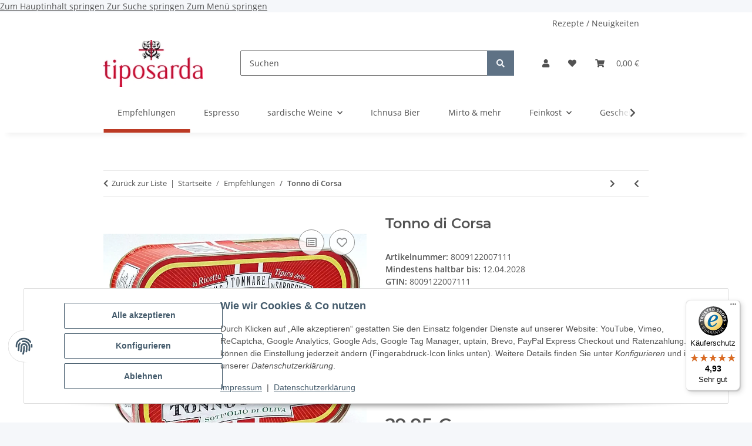

--- FILE ---
content_type: text/javascript
request_url: https://widgets.trustedshops.com/js/X393D289391A364D87366A30830FFFF6D.js
body_size: 1674
content:
((e,t)=>{const a={shopInfo:{tsId:"X393D289391A364D87366A30830FFFF6D",name:"tiposarda.de",url:"www.tiposarda.de",language:"de",targetMarket:"DEU",ratingVariant:"WIDGET",eTrustedIds:{accountId:"acc-54aaf0aa-9941-4cd4-a849-57fdb4c90e40",channelId:"chl-20cf83d1-d433-49c3-8daa-1421247a0624"},buyerProtection:{certificateType:"CLASSIC",certificateState:"PRODUCTION",mainProtectionCurrency:"EUR",classicProtectionAmount:100,maxProtectionDuration:30,plusProtectionAmount:2e4,basicProtectionAmount:100,firstCertified:"2015-03-30 00:00:00"},reviewSystem:{rating:{averageRating:4.93,averageRatingCount:184,overallRatingCount:5351,distribution:{oneStar:0,twoStars:1,threeStars:0,fourStars:10,fiveStars:173}},reviews:[{average:5,buyerStatement:"Wie immer schnell geliefert. Alles reibungslos. Bin immer wieder begeistert. 👍👍👍👍👍👍👍👍👍👍👍👍👍👍",rawChangeDate:"2026-01-17T13:50:37.000Z",changeDate:"17.1.2026",transactionDate:"19.12.2025"},{average:5,buyerStatement:"Es sind die so guten sardischen Lebensmittel, die ich hier bekommen kann 🫶nirgends wo gibt so gute Tomatenprodukte wie in Sardinien.",rawChangeDate:"2026-01-16T09:01:09.000Z",changeDate:"16.1.2026",transactionDate:"21.12.2025"},{average:5,buyerStatement:"Ich bestelle seit über Jahren bei Tiposarda. Die Bestellung und die Lieferungen erfolgen so schnell, dass es man kaum glauben kann. Der Betreiber ist super professionell, sehr nett, kompetent und auch sehr kulant, was heutzutage nicht immer selbstverständlich überall ist,  und kundenorientiert. Die Produkte sind alle originalen  sardischen und italienischen Waren sehr guter Qualität. Alles ist bei Tposarda einwandfrei.",rawChangeDate:"2026-01-16T08:29:11.000Z",changeDate:"16.1.2026",transactionDate:"18.12.2025"}]},features:["GUARANTEE_RECOG_CLASSIC_INTEGRATION","SHOP_CONSUMER_MEMBERSHIP","INDIVIDUAL_REVIEW_FORM","NET_RECOMMENDATION_SCORE","PRODUCT_REVIEWS","DISABLE_REVIEWREQUEST_SENDING","MARS_EVENTS","MARS_REVIEWS","MARS_QUESTIONNAIRE","MARS_PUBLIC_QUESTIONNAIRE"],consentManagementType:"OFF",urls:{profileUrl:"https://www.trustedshops.de/bewertung/info_X393D289391A364D87366A30830FFFF6D.html",profileUrlLegalSection:"https://www.trustedshops.de/bewertung/info_X393D289391A364D87366A30830FFFF6D.html#legal-info",reviewLegalUrl:"https://help.etrusted.com/hc/de/articles/23970864566162"},contractStartDate:"2015-03-18 00:00:00",shopkeeper:{name:"Ossip Bachmann",street:"Burgdorfer Str. 49",country:"DE",city:"Burgdorf",zip:"31303"},displayVariant:"full",variant:"full",twoLetterCountryCode:"DE"},"process.env":{STAGE:"prod"},externalConfig:{trustbadgeScriptUrl:"https://widgets.trustedshops.com/assets/trustbadge.js",cdnDomain:"widgets.trustedshops.com"},elementIdSuffix:"-98e3dadd90eb493088abdc5597a70810",buildTimestamp:"2026-01-27T05:20:35.870Z",buildStage:"prod"},r=a=>{const{trustbadgeScriptUrl:r}=a.externalConfig;let n=t.querySelector(`script[src="${r}"]`);n&&t.body.removeChild(n),n=t.createElement("script"),n.src=r,n.charset="utf-8",n.setAttribute("data-type","trustbadge-business-logic"),n.onerror=()=>{throw new Error(`The Trustbadge script could not be loaded from ${r}. Have you maybe selected an invalid TSID?`)},n.onload=()=>{e.trustbadge?.load(a)},t.body.appendChild(n)};"complete"===t.readyState?r(a):e.addEventListener("load",(()=>{r(a)}))})(window,document);